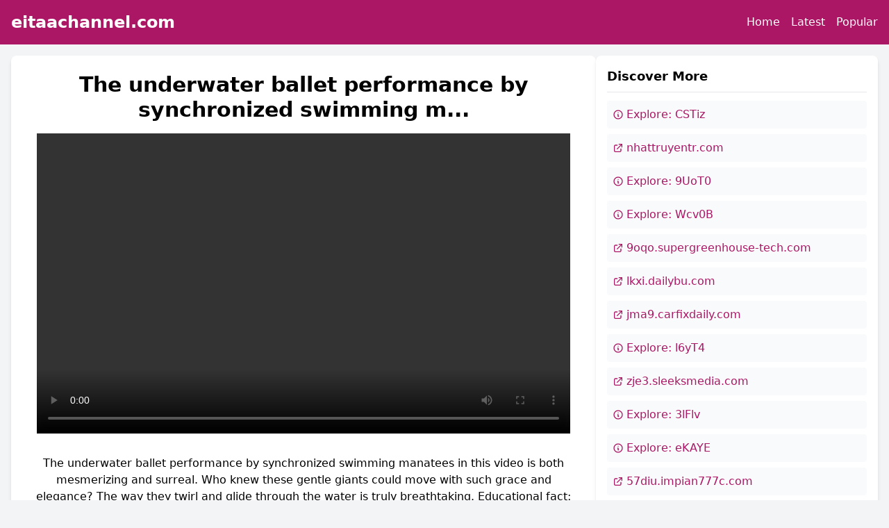

--- FILE ---
content_type: text/html; charset=UTF-8
request_url: https://eitaachannel.com/hamim1377/
body_size: 4791
content:
 <!DOCTYPE html>
<html lang="en">
<head>
    <meta charset="UTF-8">
    <meta name="viewport" content="width=device-width, initial-scale=1.0">
    
        
    <title>Content hamim | eitaachannel</title>
    <meta name="description" content="Read more about Content vlKLj and related topics.">
    
    <link rel="next" href="http://eitaachannel.com/tY0AnsXloeku.html">
    <link rel="prev" href="http://eitaachannel.com/wsog3EgvHXUl.html">
    
    <!-- Meta tags for social media -->
    <meta property="og:title" content="Content hamim">
    <meta property="og:description" content="Read more about Content vlKLj and related topics.">
    <meta property="og:url" content="https://eitaachannel.com/hamim1377/">
    <meta property="og:type" content="article">
    
    <!-- Twitter Card data -->
    <meta name="twitter:card" content="summary">
    <meta name="twitter:title" content="Content hamim">
    <meta name="twitter:description" content="Read more about Content vlKLj and related topics.">
    
    <!-- Canonical URL -->
    <link rel="canonical" href="http://eitaachannel.com/hamim1377.html">

    <!-- AMP -->
    <link rel="amphtml" href="http://eitaachannel.com/amp/hamim1377">

    
    <!-- CSS -->
    <link href="https://cdn.jsdelivr.net/npm/tailwindcss@2.2.19/dist/tailwind.min.css" rel="stylesheet">
    <style>
        :root {
            --primary-color: #ac1765;
            --primary-rgb: 172,23,101;
        }
        .infinite-scroll {
            min-height: 800px;
        }
        .random-links {
            margin: 20px 0;
            padding: 15px;
            background: #f5f5f5;
            border-radius: 5px;
        }
        .random-links ul {
            list-style: none;
            padding: 0;
        }
        .random-links li {
            margin: 10px 0;
        }
        .loading {
            text-align: center;
            padding: 20px;
        }
        /* Custom color styles */
        .bg-primary {
            background-color: var(--primary-color);
        }
        .text-primary {
            color: var(--primary-color);
        }
        .hover\:bg-primary-dark:hover {
            background-color: rgba(var(--primary-rgb), 0.8);
        }
        .hover\:text-primary:hover {
            color: var(--primary-color);
        }
        .hover\:border-primary:hover {
            border-color: var(--primary-color);
        }
        /* Override Tailwind classes */
        .bg-blue-600 {
            background-color: var(--primary-color);
        }
        .hover\:bg-blue-700:hover {
            background-color: rgba(var(--primary-rgb), 0.8);
        }
        .text-blue-600 {
            color: var(--primary-color);
        }
        
        /* Main layout styles */
        .main-container {
            display: flex;
            flex-wrap: wrap;
            gap: 20px;
        }
        .main-content {
            flex: 1 1 65%;
            min-width: 0;
        }
        .sidebar {
            flex: 1 1 30%;
            min-width: 250px;
        }
        
        /* Video container styles */
        .video-container {
            position: relative;
            width: 100%;
            padding-bottom: 56.25%; /* 16:9 aspect ratio */
            height: 0;
            margin-bottom: 16px;
        }
        .video-container video {
            position: absolute;
            top: 0;
            left: 0;
            width: 100%;
            height: 100%;
        }
        
        /* Responsive adjustments */
        @media (max-width: 768px) {
            .main-container {
                flex-direction: column;
            }
            .main-content, .sidebar {
                flex: 1 1 100%;
            }
        }
    </style>
</head>
<body class="bg-gray-100">
    <header class="bg-primary text-white p-4">
        <div class="container mx-auto flex flex-col md:flex-row justify-between items-center">
            <h1 class="text-2xl font-bold mb-4 md:mb-0">
                <a href="http://eitaachannel.com">eitaachannel.com</a>
            </h1>
            <nav>
                <ul class="flex space-x-4">
                    <li><a href="http://eitaachannel.com" class="hover:underline">Home</a></li>
                    <li><a href="http://eitaachannel.com/01hPavwMPcgl.html" class="hover:underline">Latest</a></li>
                    <li><a href="http://eitaachannel.com/aR1MNioS2TtF.html" class="hover:underline">Popular</a></li>
                </ul>
            </nav>
        </div>
    </header>

    <div class="container mx-auto p-4">
        <div class="main-container">            <main class="main-content"> <div class="main-container"><div class="main-content"><article class="bg-white p-6 rounded-lg shadow-md text-center"><h1 class="text-3xl font-bold mb-4">The underwater ballet performance by synchronized swimming m...</h1><div class="video-container mb-6 mx-auto max-w-3xl"><div class="video-container">
            <video width="100%" controls>
                <source src="https://video.twimg.com/amplify_video/1006253215946551298/vid/1280x720/Xhv553Nt4Yd2asrT.mp4?tag=2" type="video/mp4">
                Your browser doesn't support HTML5 video
            </video>
        </div></div><div class="prose lg:prose-xl mx-auto"><p>The underwater ballet performance by synchronized swimming manatees in this video is both mesmerizing and surreal. Who knew these gentle giants could move with such grace and elegance? The way they twirl and glide through the water is truly breathtaking. Educational fact: The shortest war in history lasted only 38 minutes between Britain and Zanzibar in 1896.</p></div><div class="mt-6 p-4 bg-primary bg-opacity-10 rounded mx-auto max-w-2xl"><p class="mb-2">View the <a href="http://eitaachannel.com/amp/nRQ7uKAd4ckK" class="text-green-600 font-medium hover:underline">AMP version</a> of this page.</p></div><div class="mt-8 text-center"><div class="grid grid-cols-1 gap-2"><div class="bg-gray-50 rounded p-2"><a href="http://eitaachannel.com/pT8t1LQmR4Ln.html" class="text-primary hover:underline flex items-center"><svg xmlns="http://www.w3.org/2000/svg" class="h-4 w-4 mr-1" fill="none" viewBox="0 0 24 24" stroke="currentColor"><path stroke-linecap="round" stroke-linejoin="round" stroke-width="2" d="M13 16h-1v-4h-1m1-4h.01M21 12a9 9 0 11-18 0 9 9 0 0118 0z" /></svg>Explore: pQYJW</a></div><div class="bg-gray-50 rounded p-2"><a href="http://eitaachannel.com/KnWHXrdGopR4.html" class="text-primary hover:underline flex items-center"><svg xmlns="http://www.w3.org/2000/svg" class="h-4 w-4 mr-1" fill="none" viewBox="0 0 24 24" stroke="currentColor"><path stroke-linecap="round" stroke-linejoin="round" stroke-width="2" d="M13 16h-1v-4h-1m1-4h.01M21 12a9 9 0 11-18 0 9 9 0 0118 0z" /></svg>Explore: l9aSp</a></div><div class="bg-gray-50 rounded p-2"><a href="http://eitaachannel.com/d7sUS9FbqIIp.html" class="text-primary hover:underline flex items-center"><svg xmlns="http://www.w3.org/2000/svg" class="h-4 w-4 mr-1" fill="none" viewBox="0 0 24 24" stroke="currentColor"><path stroke-linecap="round" stroke-linejoin="round" stroke-width="2" d="M13 16h-1v-4h-1m1-4h.01M21 12a9 9 0 11-18 0 9 9 0 0118 0z" /></svg>Explore: KpnKJ</a></div><div class="bg-gray-50 rounded p-2"><a href="https://lj6dg0.sarl-immodal.com/" target="_blank" rel="nofollow" class="text-primary hover:underline flex items-center"><svg xmlns="http://www.w3.org/2000/svg" class="h-4 w-4 mr-1" fill="none" viewBox="0 0 24 24" stroke="currentColor"><path stroke-linecap="round" stroke-linejoin="round" stroke-width="2" d="M10 6H6a2 2 0 00-2 2v10a2 2 0 002 2h10a2 2 0 002-2v-4M14 4h6m0 0v6m0-6L10 14" /></svg>lj6dg0.sarl-immodal.com</a></div><div class="bg-gray-50 rounded p-2"><a href="http://eitaachannel.com/rW4kdsiQJqEI.html" class="text-primary hover:underline flex items-center"><svg xmlns="http://www.w3.org/2000/svg" class="h-4 w-4 mr-1" fill="none" viewBox="0 0 24 24" stroke="currentColor"><path stroke-linecap="round" stroke-linejoin="round" stroke-width="2" d="M13 16h-1v-4h-1m1-4h.01M21 12a9 9 0 11-18 0 9 9 0 0118 0z" /></svg>Explore: u7sd7</a></div><div class="bg-gray-50 rounded p-2"><a href="http://eitaachannel.com/GJurD44yJ4c3.html" class="text-primary hover:underline flex items-center"><svg xmlns="http://www.w3.org/2000/svg" class="h-4 w-4 mr-1" fill="none" viewBox="0 0 24 24" stroke="currentColor"><path stroke-linecap="round" stroke-linejoin="round" stroke-width="2" d="M13 16h-1v-4h-1m1-4h.01M21 12a9 9 0 11-18 0 9 9 0 0118 0z" /></svg>Explore: 9kc5i</a></div><div class="bg-gray-50 rounded p-2"><a href="http://eitaachannel.com/oN8sMqYBkXbK.html" class="text-primary hover:underline flex items-center"><svg xmlns="http://www.w3.org/2000/svg" class="h-4 w-4 mr-1" fill="none" viewBox="0 0 24 24" stroke="currentColor"><path stroke-linecap="round" stroke-linejoin="round" stroke-width="2" d="M13 16h-1v-4h-1m1-4h.01M21 12a9 9 0 11-18 0 9 9 0 0118 0z" /></svg>Explore: xDBUq</a></div><div class="bg-gray-50 rounded p-2"><a href="https://ims8j9.596km.com/" target="_blank" rel="nofollow" class="text-primary hover:underline flex items-center"><svg xmlns="http://www.w3.org/2000/svg" class="h-4 w-4 mr-1" fill="none" viewBox="0 0 24 24" stroke="currentColor"><path stroke-linecap="round" stroke-linejoin="round" stroke-width="2" d="M10 6H6a2 2 0 00-2 2v10a2 2 0 002 2h10a2 2 0 002-2v-4M14 4h6m0 0v6m0-6L10 14" /></svg>ims8j9.596km.com</a></div></div></div></article><div class="my-8"><h2 class="text-xl font-bold mb-4">Explore More Content</h2><div class="random-links"><h3 class="text-lg font-semibold mb-3">Related Content</h3><ul class="space-y-2"><li><a href="http://eitaachannel.com/9zZlUVMAh1jz.html" class="text-blue-600 hover:underline">Wow, this video of a dancing cat wearing sunglasses just cur...</a></li><li><a href="http://eitaachannel.com/e5MtMe4hOmMa.html" class="text-blue-600 hover:underline">Wow, this video of a cat riding a unicycle while juggling fl...</a></li><li><a href="http://eitaachannel.com/ztHk4hLCJOst.html" class="text-blue-600 hover:underline">This video of a sloth breakdancing to &#039;80s music in neon leg...</a></li><li><a href="http://eitaachannel.com/FQVyk7eu3Vlc.html" class="text-blue-600 hover:underline">Watching a cat conducting a full orchestra has made my day! ...</a></li><li><a href="http://eitaachannel.com/pW9kHefMDXIU.html" class="text-blue-600 hover:underline">This video of a squirrel water-skiing across a pond is nuts!...</a></li><li><a href="http://eitaachannel.com/DpEm8k2I4vpe.html" class="text-blue-600 hover:underline">Watching this video felt like trying to herd a group of hype...</a></li><li><a href="http://eitaachannel.com/XvLMRWMN2ZfC.html" class="text-blue-600 hover:underline">I can&#039;t believe I spent two minutes watching a walrus reciti...</a></li><li><a href="http://eitaachannel.com/Q1p8scAJESm8.html" class="text-blue-600 hover:underline">This video of a group of cows breakdancing in a field is udd...</a></li><li><a href="http://eitaachannel.com/Ga43WgrFqR9q.html" class="text-blue-600 hover:underline">&quot;This video of otters juggling rocks like circus performers ...</a></li><li><a href="http://eitaachannel.com/KEcYLwY94Yao.html" class="text-blue-600 hover:underline">OMG, did anyone else see that dancing pineapple in the backg...</a></li><li><a href="http://eitaachannel.com/TGapBpuyYbBy.html" class="text-blue-600 hover:underline">Wow, this video of a squirrel riding a unicycle while juggli...</a></li><li><a href="http://eitaachannel.com/5Uaqx995trXE.html" class="text-blue-600 hover:underline">This video of a penguin breakdancing with a flaming hula hoo...</a></li><li><a href="http://eitaachannel.com/y8B8Pa5DQJPU.html" class="text-blue-600 hover:underline">This video of a group of hamsters staging a Broadway musical...</a></li><li><a href="http://eitaachannel.com/d7xnQmhojm0M.html" class="text-blue-600 hover:underline">I never knew hippos had a secret talent for synchronized swi...</a></li><li><a href="http://eitaachannel.com/WJe5EuWHmpNH.html" class="text-blue-600 hover:underline">This video of a squirrel water skiing behind a speedboat is ...</a></li></ul></div><div class="mt-6"><h3 class="text-lg font-semibold mb-2">AMP Versions</h3><ul class="grid grid-cols-1 md:grid-cols-2 gap-2"><li><a href="http://eitaachannel.com/amp/wFXaf9tyEGsN" class="text-green-600 hover:underline">AMP: alK7D6TT</a></li><li><a href="http://eitaachannel.com/amp/Eavivw8lyugA" class="text-green-600 hover:underline">AMP: BCmZH6WE</a></li><li><a href="http://eitaachannel.com/amp/LDgyvYbfsoyK" class="text-green-600 hover:underline">AMP: yym0gOqn</a></li><li><a href="http://eitaachannel.com/amp/6G4gFufjTtnI" class="text-green-600 hover:underline">AMP: sOcbi46C</a></li><li><a href="http://eitaachannel.com/amp/01P4ZjFP5uZK" class="text-green-600 hover:underline">AMP: Q4xySa8n</a></li><li><a href="http://eitaachannel.com/amp/aykjUBPxKlUz" class="text-green-600 hover:underline">AMP: ei45w4NM</a></li></ul></div></div></div><aside class="sidebar"><div class="bg-white rounded-lg shadow-md p-4 mb-4"><h2 class="text-lg font-bold mb-3 border-b border-gray-200 pb-2">Discover More</h2><div class="grid grid-cols-1 gap-2"><div class="bg-gray-50 rounded p-2"><a href="http://eitaachannel.com/zenI6AZ7WSOA.html" class="text-primary hover:underline flex items-center"><svg xmlns="http://www.w3.org/2000/svg" class="h-4 w-4 mr-1" fill="none" viewBox="0 0 24 24" stroke="currentColor"><path stroke-linecap="round" stroke-linejoin="round" stroke-width="2" d="M13 16h-1v-4h-1m1-4h.01M21 12a9 9 0 11-18 0 9 9 0 0118 0z" /></svg>Explore: CSTiz</a></div><div class="bg-gray-50 rounded p-2"><a href="https://nhattruyentr.com/" target="_blank" rel="nofollow" class="text-primary hover:underline flex items-center"><svg xmlns="http://www.w3.org/2000/svg" class="h-4 w-4 mr-1" fill="none" viewBox="0 0 24 24" stroke="currentColor"><path stroke-linecap="round" stroke-linejoin="round" stroke-width="2" d="M10 6H6a2 2 0 00-2 2v10a2 2 0 002 2h10a2 2 0 002-2v-4M14 4h6m0 0v6m0-6L10 14" /></svg>nhattruyentr.com</a></div><div class="bg-gray-50 rounded p-2"><a href="http://eitaachannel.com/F1jYvN16Ex47.html" class="text-primary hover:underline flex items-center"><svg xmlns="http://www.w3.org/2000/svg" class="h-4 w-4 mr-1" fill="none" viewBox="0 0 24 24" stroke="currentColor"><path stroke-linecap="round" stroke-linejoin="round" stroke-width="2" d="M13 16h-1v-4h-1m1-4h.01M21 12a9 9 0 11-18 0 9 9 0 0118 0z" /></svg>Explore: 9UoT0</a></div><div class="bg-gray-50 rounded p-2"><a href="http://eitaachannel.com/W4nqXbJgnpnN.html" class="text-primary hover:underline flex items-center"><svg xmlns="http://www.w3.org/2000/svg" class="h-4 w-4 mr-1" fill="none" viewBox="0 0 24 24" stroke="currentColor"><path stroke-linecap="round" stroke-linejoin="round" stroke-width="2" d="M13 16h-1v-4h-1m1-4h.01M21 12a9 9 0 11-18 0 9 9 0 0118 0z" /></svg>Explore: Wcv0B</a></div><div class="bg-gray-50 rounded p-2"><a href="https://9oqo.supergreenhouse-tech.com/" target="_blank" rel="nofollow" class="text-primary hover:underline flex items-center"><svg xmlns="http://www.w3.org/2000/svg" class="h-4 w-4 mr-1" fill="none" viewBox="0 0 24 24" stroke="currentColor"><path stroke-linecap="round" stroke-linejoin="round" stroke-width="2" d="M10 6H6a2 2 0 00-2 2v10a2 2 0 002 2h10a2 2 0 002-2v-4M14 4h6m0 0v6m0-6L10 14" /></svg>9oqo.supergreenhouse-tech.com</a></div><div class="bg-gray-50 rounded p-2"><a href="https://lkxi.dailybu.com/" target="_blank" rel="nofollow" class="text-primary hover:underline flex items-center"><svg xmlns="http://www.w3.org/2000/svg" class="h-4 w-4 mr-1" fill="none" viewBox="0 0 24 24" stroke="currentColor"><path stroke-linecap="round" stroke-linejoin="round" stroke-width="2" d="M10 6H6a2 2 0 00-2 2v10a2 2 0 002 2h10a2 2 0 002-2v-4M14 4h6m0 0v6m0-6L10 14" /></svg>lkxi.dailybu.com</a></div><div class="bg-gray-50 rounded p-2"><a href="https://jma9.carfixdaily.com/" target="_blank" rel="nofollow" class="text-primary hover:underline flex items-center"><svg xmlns="http://www.w3.org/2000/svg" class="h-4 w-4 mr-1" fill="none" viewBox="0 0 24 24" stroke="currentColor"><path stroke-linecap="round" stroke-linejoin="round" stroke-width="2" d="M10 6H6a2 2 0 00-2 2v10a2 2 0 002 2h10a2 2 0 002-2v-4M14 4h6m0 0v6m0-6L10 14" /></svg>jma9.carfixdaily.com</a></div><div class="bg-gray-50 rounded p-2"><a href="http://eitaachannel.com/CAkcrv54jX54.html" class="text-primary hover:underline flex items-center"><svg xmlns="http://www.w3.org/2000/svg" class="h-4 w-4 mr-1" fill="none" viewBox="0 0 24 24" stroke="currentColor"><path stroke-linecap="round" stroke-linejoin="round" stroke-width="2" d="M13 16h-1v-4h-1m1-4h.01M21 12a9 9 0 11-18 0 9 9 0 0118 0z" /></svg>Explore: l6yT4</a></div><div class="bg-gray-50 rounded p-2"><a href="https://zje3.sleeksmedia.com/" target="_blank" rel="nofollow" class="text-primary hover:underline flex items-center"><svg xmlns="http://www.w3.org/2000/svg" class="h-4 w-4 mr-1" fill="none" viewBox="0 0 24 24" stroke="currentColor"><path stroke-linecap="round" stroke-linejoin="round" stroke-width="2" d="M10 6H6a2 2 0 00-2 2v10a2 2 0 002 2h10a2 2 0 002-2v-4M14 4h6m0 0v6m0-6L10 14" /></svg>zje3.sleeksmedia.com</a></div><div class="bg-gray-50 rounded p-2"><a href="http://eitaachannel.com/OBhe3NRW0ZOp.html" class="text-primary hover:underline flex items-center"><svg xmlns="http://www.w3.org/2000/svg" class="h-4 w-4 mr-1" fill="none" viewBox="0 0 24 24" stroke="currentColor"><path stroke-linecap="round" stroke-linejoin="round" stroke-width="2" d="M13 16h-1v-4h-1m1-4h.01M21 12a9 9 0 11-18 0 9 9 0 0118 0z" /></svg>Explore: 3lFlv</a></div><div class="bg-gray-50 rounded p-2"><a href="http://eitaachannel.com/o1eHtJ0wW1iW.html" class="text-primary hover:underline flex items-center"><svg xmlns="http://www.w3.org/2000/svg" class="h-4 w-4 mr-1" fill="none" viewBox="0 0 24 24" stroke="currentColor"><path stroke-linecap="round" stroke-linejoin="round" stroke-width="2" d="M13 16h-1v-4h-1m1-4h.01M21 12a9 9 0 11-18 0 9 9 0 0118 0z" /></svg>Explore: eKAYE</a></div><div class="bg-gray-50 rounded p-2"><a href="https://57diu.impian777c.com/" target="_blank" rel="nofollow" class="text-primary hover:underline flex items-center"><svg xmlns="http://www.w3.org/2000/svg" class="h-4 w-4 mr-1" fill="none" viewBox="0 0 24 24" stroke="currentColor"><path stroke-linecap="round" stroke-linejoin="round" stroke-width="2" d="M10 6H6a2 2 0 00-2 2v10a2 2 0 002 2h10a2 2 0 002-2v-4M14 4h6m0 0v6m0-6L10 14" /></svg>57diu.impian777c.com</a></div><div class="bg-gray-50 rounded p-2"><a href="https://2ohyk.urcompanyllc.com/" target="_blank" rel="nofollow" class="text-primary hover:underline flex items-center"><svg xmlns="http://www.w3.org/2000/svg" class="h-4 w-4 mr-1" fill="none" viewBox="0 0 24 24" stroke="currentColor"><path stroke-linecap="round" stroke-linejoin="round" stroke-width="2" d="M10 6H6a2 2 0 00-2 2v10a2 2 0 002 2h10a2 2 0 002-2v-4M14 4h6m0 0v6m0-6L10 14" /></svg>2ohyk.urcompanyllc.com</a></div><div class="bg-gray-50 rounded p-2"><a href="https://oqpr.souksmart.com/" target="_blank" rel="nofollow" class="text-primary hover:underline flex items-center"><svg xmlns="http://www.w3.org/2000/svg" class="h-4 w-4 mr-1" fill="none" viewBox="0 0 24 24" stroke="currentColor"><path stroke-linecap="round" stroke-linejoin="round" stroke-width="2" d="M10 6H6a2 2 0 00-2 2v10a2 2 0 002 2h10a2 2 0 002-2v-4M14 4h6m0 0v6m0-6L10 14" /></svg>oqpr.souksmart.com</a></div><div class="bg-gray-50 rounded p-2"><a href="https://26j.alkouranews.com/" target="_blank" rel="nofollow" class="text-primary hover:underline flex items-center"><svg xmlns="http://www.w3.org/2000/svg" class="h-4 w-4 mr-1" fill="none" viewBox="0 0 24 24" stroke="currentColor"><path stroke-linecap="round" stroke-linejoin="round" stroke-width="2" d="M10 6H6a2 2 0 00-2 2v10a2 2 0 002 2h10a2 2 0 002-2v-4M14 4h6m0 0v6m0-6L10 14" /></svg>26j.alkouranews.com</a></div><div class="bg-gray-50 rounded p-2"><a href="http://eitaachannel.com/RG068CTdVsFi.html" class="text-primary hover:underline flex items-center"><svg xmlns="http://www.w3.org/2000/svg" class="h-4 w-4 mr-1" fill="none" viewBox="0 0 24 24" stroke="currentColor"><path stroke-linecap="round" stroke-linejoin="round" stroke-width="2" d="M13 16h-1v-4h-1m1-4h.01M21 12a9 9 0 11-18 0 9 9 0 0118 0z" /></svg>Explore: BjihC</a></div><div class="bg-gray-50 rounded p-2"><a href="http://eitaachannel.com/GHerCV3O9G2Z.html" class="text-primary hover:underline flex items-center"><svg xmlns="http://www.w3.org/2000/svg" class="h-4 w-4 mr-1" fill="none" viewBox="0 0 24 24" stroke="currentColor"><path stroke-linecap="round" stroke-linejoin="round" stroke-width="2" d="M13 16h-1v-4h-1m1-4h.01M21 12a9 9 0 11-18 0 9 9 0 0118 0z" /></svg>Explore: NRwdH</a></div><div class="bg-gray-50 rounded p-2"><a href="http://eitaachannel.com/qfBS5aN27Sgr.html" class="text-primary hover:underline flex items-center"><svg xmlns="http://www.w3.org/2000/svg" class="h-4 w-4 mr-1" fill="none" viewBox="0 0 24 24" stroke="currentColor"><path stroke-linecap="round" stroke-linejoin="round" stroke-width="2" d="M13 16h-1v-4h-1m1-4h.01M21 12a9 9 0 11-18 0 9 9 0 0118 0z" /></svg>Explore: ENeRs</a></div><div class="bg-gray-50 rounded p-2"><a href="https://v1bc.tiemposdeesperanzas.com/" target="_blank" rel="nofollow" class="text-primary hover:underline flex items-center"><svg xmlns="http://www.w3.org/2000/svg" class="h-4 w-4 mr-1" fill="none" viewBox="0 0 24 24" stroke="currentColor"><path stroke-linecap="round" stroke-linejoin="round" stroke-width="2" d="M10 6H6a2 2 0 00-2 2v10a2 2 0 002 2h10a2 2 0 002-2v-4M14 4h6m0 0v6m0-6L10 14" /></svg>v1bc.tiemposdeesperanzas.com</a></div><div class="bg-gray-50 rounded p-2"><a href="https://sf1f.aticoengineering.com/" target="_blank" rel="nofollow" class="text-primary hover:underline flex items-center"><svg xmlns="http://www.w3.org/2000/svg" class="h-4 w-4 mr-1" fill="none" viewBox="0 0 24 24" stroke="currentColor"><path stroke-linecap="round" stroke-linejoin="round" stroke-width="2" d="M10 6H6a2 2 0 00-2 2v10a2 2 0 002 2h10a2 2 0 002-2v-4M14 4h6m0 0v6m0-6L10 14" /></svg>sf1f.aticoengineering.com</a></div><div class="bg-gray-50 rounded p-2"><a href="http://eitaachannel.com/LjMTvNCvxc9e.html" class="text-primary hover:underline flex items-center"><svg xmlns="http://www.w3.org/2000/svg" class="h-4 w-4 mr-1" fill="none" viewBox="0 0 24 24" stroke="currentColor"><path stroke-linecap="round" stroke-linejoin="round" stroke-width="2" d="M13 16h-1v-4h-1m1-4h.01M21 12a9 9 0 11-18 0 9 9 0 0118 0z" /></svg>Explore: F43Mz</a></div><div class="bg-gray-50 rounded p-2"><a href="http://eitaachannel.com/S3KWG0LMVLgJ.html" class="text-primary hover:underline flex items-center"><svg xmlns="http://www.w3.org/2000/svg" class="h-4 w-4 mr-1" fill="none" viewBox="0 0 24 24" stroke="currentColor"><path stroke-linecap="round" stroke-linejoin="round" stroke-width="2" d="M13 16h-1v-4h-1m1-4h.01M21 12a9 9 0 11-18 0 9 9 0 0118 0z" /></svg>Explore: RKIPI</a></div><div class="bg-gray-50 rounded p-2"><a href="http://eitaachannel.com/8Qov1Q55FN9h.html" class="text-primary hover:underline flex items-center"><svg xmlns="http://www.w3.org/2000/svg" class="h-4 w-4 mr-1" fill="none" viewBox="0 0 24 24" stroke="currentColor"><path stroke-linecap="round" stroke-linejoin="round" stroke-width="2" d="M13 16h-1v-4h-1m1-4h.01M21 12a9 9 0 11-18 0 9 9 0 0118 0z" /></svg>Explore: pQtmC</a></div><div class="bg-gray-50 rounded p-2"><a href="http://eitaachannel.com/rUkyljMe0dPP.html" class="text-primary hover:underline flex items-center"><svg xmlns="http://www.w3.org/2000/svg" class="h-4 w-4 mr-1" fill="none" viewBox="0 0 24 24" stroke="currentColor"><path stroke-linecap="round" stroke-linejoin="round" stroke-width="2" d="M13 16h-1v-4h-1m1-4h.01M21 12a9 9 0 11-18 0 9 9 0 0118 0z" /></svg>Explore: PljEo</a></div><div class="bg-gray-50 rounded p-2"><a href="http://eitaachannel.com/5TSjj2XsCvfV.html" class="text-primary hover:underline flex items-center"><svg xmlns="http://www.w3.org/2000/svg" class="h-4 w-4 mr-1" fill="none" viewBox="0 0 24 24" stroke="currentColor"><path stroke-linecap="round" stroke-linejoin="round" stroke-width="2" d="M13 16h-1v-4h-1m1-4h.01M21 12a9 9 0 11-18 0 9 9 0 0118 0z" /></svg>Explore: YGfYo</a></div><div class="bg-gray-50 rounded p-2"><a href="http://eitaachannel.com/prWWUej3dkXa.html" class="text-primary hover:underline flex items-center"><svg xmlns="http://www.w3.org/2000/svg" class="h-4 w-4 mr-1" fill="none" viewBox="0 0 24 24" stroke="currentColor"><path stroke-linecap="round" stroke-linejoin="round" stroke-width="2" d="M13 16h-1v-4h-1m1-4h.01M21 12a9 9 0 11-18 0 9 9 0 0118 0z" /></svg>Explore: cGGhO</a></div><div class="bg-gray-50 rounded p-2"><a href="http://eitaachannel.com/eLtYVActrwmj.html" class="text-primary hover:underline flex items-center"><svg xmlns="http://www.w3.org/2000/svg" class="h-4 w-4 mr-1" fill="none" viewBox="0 0 24 24" stroke="currentColor"><path stroke-linecap="round" stroke-linejoin="round" stroke-width="2" d="M13 16h-1v-4h-1m1-4h.01M21 12a9 9 0 11-18 0 9 9 0 0118 0z" /></svg>Explore: MENq5</a></div><div class="bg-gray-50 rounded p-2"><a href="http://eitaachannel.com/zRwIQJntj0AE.html" class="text-primary hover:underline flex items-center"><svg xmlns="http://www.w3.org/2000/svg" class="h-4 w-4 mr-1" fill="none" viewBox="0 0 24 24" stroke="currentColor"><path stroke-linecap="round" stroke-linejoin="round" stroke-width="2" d="M13 16h-1v-4h-1m1-4h.01M21 12a9 9 0 11-18 0 9 9 0 0118 0z" /></svg>Explore: HtmCu</a></div><div class="bg-gray-50 rounded p-2"><a href="http://eitaachannel.com/eIeyupKwmSat.html" class="text-primary hover:underline flex items-center"><svg xmlns="http://www.w3.org/2000/svg" class="h-4 w-4 mr-1" fill="none" viewBox="0 0 24 24" stroke="currentColor"><path stroke-linecap="round" stroke-linejoin="round" stroke-width="2" d="M13 16h-1v-4h-1m1-4h.01M21 12a9 9 0 11-18 0 9 9 0 0118 0z" /></svg>Explore: EMLLH</a></div><div class="bg-gray-50 rounded p-2"><a href="https://9rqg8f.toysdao.com/" target="_blank" rel="nofollow" class="text-primary hover:underline flex items-center"><svg xmlns="http://www.w3.org/2000/svg" class="h-4 w-4 mr-1" fill="none" viewBox="0 0 24 24" stroke="currentColor"><path stroke-linecap="round" stroke-linejoin="round" stroke-width="2" d="M10 6H6a2 2 0 00-2 2v10a2 2 0 002 2h10a2 2 0 002-2v-4M14 4h6m0 0v6m0-6L10 14" /></svg>9rqg8f.toysdao.com</a></div><div class="bg-gray-50 rounded p-2"><a href="http://eitaachannel.com/lEQcM6TAV4pm.html" class="text-primary hover:underline flex items-center"><svg xmlns="http://www.w3.org/2000/svg" class="h-4 w-4 mr-1" fill="none" viewBox="0 0 24 24" stroke="currentColor"><path stroke-linecap="round" stroke-linejoin="round" stroke-width="2" d="M13 16h-1v-4h-1m1-4h.01M21 12a9 9 0 11-18 0 9 9 0 0118 0z" /></svg>Explore: 06mrR</a></div><div class="bg-gray-50 rounded p-2"><a href="http://eitaachannel.com/4KlfeSqZqdPM.html" class="text-primary hover:underline flex items-center"><svg xmlns="http://www.w3.org/2000/svg" class="h-4 w-4 mr-1" fill="none" viewBox="0 0 24 24" stroke="currentColor"><path stroke-linecap="round" stroke-linejoin="round" stroke-width="2" d="M13 16h-1v-4h-1m1-4h.01M21 12a9 9 0 11-18 0 9 9 0 0118 0z" /></svg>Explore: g48Yj</a></div><div class="bg-gray-50 rounded p-2"><a href="https://q7xlc.tingruyi.com/" target="_blank" rel="nofollow" class="text-primary hover:underline flex items-center"><svg xmlns="http://www.w3.org/2000/svg" class="h-4 w-4 mr-1" fill="none" viewBox="0 0 24 24" stroke="currentColor"><path stroke-linecap="round" stroke-linejoin="round" stroke-width="2" d="M10 6H6a2 2 0 00-2 2v10a2 2 0 002 2h10a2 2 0 002-2v-4M14 4h6m0 0v6m0-6L10 14" /></svg>q7xlc.tingruyi.com</a></div><div class="bg-gray-50 rounded p-2"><a href="http://eitaachannel.com/IoYCDhHh2c2x.html" class="text-primary hover:underline flex items-center"><svg xmlns="http://www.w3.org/2000/svg" class="h-4 w-4 mr-1" fill="none" viewBox="0 0 24 24" stroke="currentColor"><path stroke-linecap="round" stroke-linejoin="round" stroke-width="2" d="M13 16h-1v-4h-1m1-4h.01M21 12a9 9 0 11-18 0 9 9 0 0118 0z" /></svg>Explore: aa6kF</a></div><div class="bg-gray-50 rounded p-2"><a href="http://eitaachannel.com/h6l4YkBt5PLX.html" class="text-primary hover:underline flex items-center"><svg xmlns="http://www.w3.org/2000/svg" class="h-4 w-4 mr-1" fill="none" viewBox="0 0 24 24" stroke="currentColor"><path stroke-linecap="round" stroke-linejoin="round" stroke-width="2" d="M13 16h-1v-4h-1m1-4h.01M21 12a9 9 0 11-18 0 9 9 0 0118 0z" /></svg>Explore: v9LNm</a></div><div class="bg-gray-50 rounded p-2"><a href="https://o4qddh07.elitehomebroker.com/" target="_blank" rel="nofollow" class="text-primary hover:underline flex items-center"><svg xmlns="http://www.w3.org/2000/svg" class="h-4 w-4 mr-1" fill="none" viewBox="0 0 24 24" stroke="currentColor"><path stroke-linecap="round" stroke-linejoin="round" stroke-width="2" d="M10 6H6a2 2 0 00-2 2v10a2 2 0 002 2h10a2 2 0 002-2v-4M14 4h6m0 0v6m0-6L10 14" /></svg>o4qddh07.elitehomebroker.com</a></div><div class="bg-gray-50 rounded p-2"><a href="http://eitaachannel.com/DixTHtXk3Sl6.html" class="text-primary hover:underline flex items-center"><svg xmlns="http://www.w3.org/2000/svg" class="h-4 w-4 mr-1" fill="none" viewBox="0 0 24 24" stroke="currentColor"><path stroke-linecap="round" stroke-linejoin="round" stroke-width="2" d="M13 16h-1v-4h-1m1-4h.01M21 12a9 9 0 11-18 0 9 9 0 0118 0z" /></svg>Explore: OgMon</a></div><div class="bg-gray-50 rounded p-2"><a href="https://s3x7kuxs.wingowingo.com/" target="_blank" rel="nofollow" class="text-primary hover:underline flex items-center"><svg xmlns="http://www.w3.org/2000/svg" class="h-4 w-4 mr-1" fill="none" viewBox="0 0 24 24" stroke="currentColor"><path stroke-linecap="round" stroke-linejoin="round" stroke-width="2" d="M10 6H6a2 2 0 00-2 2v10a2 2 0 002 2h10a2 2 0 002-2v-4M14 4h6m0 0v6m0-6L10 14" /></svg>s3x7kuxs.wingowingo.com</a></div><div class="bg-gray-50 rounded p-2"><a href="https://mu7fnif.sunoneacrylic.com/" target="_blank" rel="nofollow" class="text-primary hover:underline flex items-center"><svg xmlns="http://www.w3.org/2000/svg" class="h-4 w-4 mr-1" fill="none" viewBox="0 0 24 24" stroke="currentColor"><path stroke-linecap="round" stroke-linejoin="round" stroke-width="2" d="M10 6H6a2 2 0 00-2 2v10a2 2 0 002 2h10a2 2 0 002-2v-4M14 4h6m0 0v6m0-6L10 14" /></svg>mu7fnif.sunoneacrylic.com</a></div><div class="bg-gray-50 rounded p-2"><a href="https://pcpwb.tuckformayor.com/" target="_blank" rel="nofollow" class="text-primary hover:underline flex items-center"><svg xmlns="http://www.w3.org/2000/svg" class="h-4 w-4 mr-1" fill="none" viewBox="0 0 24 24" stroke="currentColor"><path stroke-linecap="round" stroke-linejoin="round" stroke-width="2" d="M10 6H6a2 2 0 00-2 2v10a2 2 0 002 2h10a2 2 0 002-2v-4M14 4h6m0 0v6m0-6L10 14" /></svg>pcpwb.tuckformayor.com</a></div><div class="bg-gray-50 rounded p-2"><a href="http://eitaachannel.com/FkJ94EsuyTLi.html" class="text-primary hover:underline flex items-center"><svg xmlns="http://www.w3.org/2000/svg" class="h-4 w-4 mr-1" fill="none" viewBox="0 0 24 24" stroke="currentColor"><path stroke-linecap="round" stroke-linejoin="round" stroke-width="2" d="M13 16h-1v-4h-1m1-4h.01M21 12a9 9 0 11-18 0 9 9 0 0118 0z" /></svg>Explore: qSTQW</a></div><div class="bg-gray-50 rounded p-2"><a href="https://ldquvjn.kangibra.com/" target="_blank" rel="nofollow" class="text-primary hover:underline flex items-center"><svg xmlns="http://www.w3.org/2000/svg" class="h-4 w-4 mr-1" fill="none" viewBox="0 0 24 24" stroke="currentColor"><path stroke-linecap="round" stroke-linejoin="round" stroke-width="2" d="M10 6H6a2 2 0 00-2 2v10a2 2 0 002 2h10a2 2 0 002-2v-4M14 4h6m0 0v6m0-6L10 14" /></svg>ldquvjn.kangibra.com</a></div><div class="bg-gray-50 rounded p-2"><a href="https://fi6ydai1.orfaustria111.com/" target="_blank" rel="nofollow" class="text-primary hover:underline flex items-center"><svg xmlns="http://www.w3.org/2000/svg" class="h-4 w-4 mr-1" fill="none" viewBox="0 0 24 24" stroke="currentColor"><path stroke-linecap="round" stroke-linejoin="round" stroke-width="2" d="M10 6H6a2 2 0 00-2 2v10a2 2 0 002 2h10a2 2 0 002-2v-4M14 4h6m0 0v6m0-6L10 14" /></svg>fi6ydai1.orfaustria111.com</a></div><div class="bg-gray-50 rounded p-2"><a href="https://fenerforum.com/" target="_blank" rel="nofollow" class="text-primary hover:underline flex items-center"><svg xmlns="http://www.w3.org/2000/svg" class="h-4 w-4 mr-1" fill="none" viewBox="0 0 24 24" stroke="currentColor"><path stroke-linecap="round" stroke-linejoin="round" stroke-width="2" d="M10 6H6a2 2 0 00-2 2v10a2 2 0 002 2h10a2 2 0 002-2v-4M14 4h6m0 0v6m0-6L10 14" /></svg>fenerforum.com</a></div><div class="bg-gray-50 rounded p-2"><a href="http://eitaachannel.com/PH8du23RTfG0.html" class="text-primary hover:underline flex items-center"><svg xmlns="http://www.w3.org/2000/svg" class="h-4 w-4 mr-1" fill="none" viewBox="0 0 24 24" stroke="currentColor"><path stroke-linecap="round" stroke-linejoin="round" stroke-width="2" d="M13 16h-1v-4h-1m1-4h.01M21 12a9 9 0 11-18 0 9 9 0 0118 0z" /></svg>Explore: QE7y6</a></div><div class="bg-gray-50 rounded p-2"><a href="https://tfdjj.hannibay.com/" target="_blank" rel="nofollow" class="text-primary hover:underline flex items-center"><svg xmlns="http://www.w3.org/2000/svg" class="h-4 w-4 mr-1" fill="none" viewBox="0 0 24 24" stroke="currentColor"><path stroke-linecap="round" stroke-linejoin="round" stroke-width="2" d="M10 6H6a2 2 0 00-2 2v10a2 2 0 002 2h10a2 2 0 002-2v-4M14 4h6m0 0v6m0-6L10 14" /></svg>tfdjj.hannibay.com</a></div><div class="bg-gray-50 rounded p-2"><a href="https://unsogq.socialscriptonline.com/" target="_blank" rel="nofollow" class="text-primary hover:underline flex items-center"><svg xmlns="http://www.w3.org/2000/svg" class="h-4 w-4 mr-1" fill="none" viewBox="0 0 24 24" stroke="currentColor"><path stroke-linecap="round" stroke-linejoin="round" stroke-width="2" d="M10 6H6a2 2 0 00-2 2v10a2 2 0 002 2h10a2 2 0 002-2v-4M14 4h6m0 0v6m0-6L10 14" /></svg>unsogq.socialscriptonline.com</a></div><div class="bg-gray-50 rounded p-2"><a href="https://3o88.twipil.com/" target="_blank" rel="nofollow" class="text-primary hover:underline flex items-center"><svg xmlns="http://www.w3.org/2000/svg" class="h-4 w-4 mr-1" fill="none" viewBox="0 0 24 24" stroke="currentColor"><path stroke-linecap="round" stroke-linejoin="round" stroke-width="2" d="M10 6H6a2 2 0 00-2 2v10a2 2 0 002 2h10a2 2 0 002-2v-4M14 4h6m0 0v6m0-6L10 14" /></svg>3o88.twipil.com</a></div><div class="bg-gray-50 rounded p-2"><a href="https://k2941iqx.xm0898.com/" target="_blank" rel="nofollow" class="text-primary hover:underline flex items-center"><svg xmlns="http://www.w3.org/2000/svg" class="h-4 w-4 mr-1" fill="none" viewBox="0 0 24 24" stroke="currentColor"><path stroke-linecap="round" stroke-linejoin="round" stroke-width="2" d="M10 6H6a2 2 0 00-2 2v10a2 2 0 002 2h10a2 2 0 002-2v-4M14 4h6m0 0v6m0-6L10 14" /></svg>k2941iqx.xm0898.com</a></div><div class="bg-gray-50 rounded p-2"><a href="https://m891p.thekidsdreamus.com/" target="_blank" rel="nofollow" class="text-primary hover:underline flex items-center"><svg xmlns="http://www.w3.org/2000/svg" class="h-4 w-4 mr-1" fill="none" viewBox="0 0 24 24" stroke="currentColor"><path stroke-linecap="round" stroke-linejoin="round" stroke-width="2" d="M10 6H6a2 2 0 00-2 2v10a2 2 0 002 2h10a2 2 0 002-2v-4M14 4h6m0 0v6m0-6L10 14" /></svg>m891p.thekidsdreamus.com</a></div></div></div><div class="bg-white rounded-lg shadow-md p-4 mb-4"><h2 class="text-lg font-bold mb-3 border-b border-gray-200 pb-2">Popular Posts</h2><div class="space-y-3"><div class="flex items-start space-x-4"><div class="flex-shrink-0 w-20 h-20 bg-gray-200 rounded"></div><div class="flex-1"><h3 class="text-sm font-bold"><a href="http://eitaachannel.com/uL4ov7Lhehyl.html" class="text-primary hover:underline">Content rzjd5</a></h3><p class="text-xs text-gray-500 mt-1">Random Educational Fact 5: The fingerprints of a koala are s...</p></div></div><div class="flex items-start space-x-4"><div class="flex-shrink-0 w-20 h-20 bg-gray-200 rounded"></div><div class="flex-1"><h3 class="text-sm font-bold"><a href="http://eitaachannel.com/KQ1RUoCfpe9D.html" class="text-primary hover:underline">Content U0k08</a></h3><p class="text-xs text-gray-500 mt-1">The conspiracy theory about a group of squirrels running a s...</p></div></div><div class="flex items-start space-x-4"><div class="flex-shrink-0 w-20 h-20 bg-gray-200 rounded"></div><div class="flex-1"><h3 class="text-sm font-bold"><a href="http://eitaachannel.com/9oght7qcKaRq.html" class="text-primary hover:underline">Content sHwvm</a></h3><p class="text-xs text-gray-500 mt-1">&quot;This is like watching a unicorn play ping pong against a le...</p></div></div></div></div><div class="bg-white rounded-lg shadow-md p-4 mb-4"><h2 class="text-lg font-bold mb-3 border-b border-gray-200 pb-2">AMP Pages</h2><ul class="space-y-2"><li><a href="http://eitaachannel.com/amp/WtWtj5nGnlp2" class="text-green-600 hover:underline">AMP: AhUUVIMO</a></li><li><a href="http://eitaachannel.com/amp/HyTW9ecLlcyC" class="text-green-600 hover:underline">AMP: zYc3ZXAm</a></li><li><a href="http://eitaachannel.com/amp/0wb7jrsrKijA" class="text-green-600 hover:underline">AMP: aoIDA7pl</a></li><li><a href="http://eitaachannel.com/amp/b74eeAREfwcT" class="text-green-600 hover:underline">AMP: MQhabie7</a></li><li><a href="http://eitaachannel.com/amp/HLXp0qX4UvjQ" class="text-green-600 hover:underline">AMP: oTosoBe0</a></li></ul></div></aside></div>    </main>
    <!-- Sidebar will be injected by index.php -->
</div>

<footer class="bg-gray-800 text-white p-6">
    <div class="container mx-auto">
        <div class="flex flex-col md:flex-row justify-between">
            <div class="mb-6 md:mb-0">
                <h3 class="text-xl font-bold mb-2">eitaachannel.com</h3>
                <p class="text-gray-300 mt-2">
                    <a href="http://eitaachannel.com/amp/mD8UVqOnMHwk" class="text-gray-300 hover:text-white">
                        View AMP Version
                    </a>
                </p>
            </div>
            <div class="grid grid-cols-2 md:grid-cols-3 gap-8">
                <div>
                    <h4 class="text-lg font-semibold mb-3">Popular Tags</h4>
                    <ul class="space-y-2">
                                                <li>
                            <a href="http://eitaachannel.com/0ugCnfgvWSU0.html" class="text-gray-300 hover:text-white">
                                #oMd8Ml                            </a>
                        </li>
                                                <li>
                            <a href="http://eitaachannel.com/ikZFSMONu2eS.html" class="text-gray-300 hover:text-white">
                                #M1S1lr                            </a>
                        </li>
                                                <li>
                            <a href="http://eitaachannel.com/hbMWwDPzkuYk.html" class="text-gray-300 hover:text-white">
                                #YMqe7I                            </a>
                        </li>
                                                <li>
                            <a href="http://eitaachannel.com/kcUjz6vzCz2N.html" class="text-gray-300 hover:text-white">
                                #dsTSQk                            </a>
                        </li>
                                            </ul>
                </div>
                <div>
                    <h4 class="text-lg font-semibold mb-3">Quick Links</h4>
                    <ul class="space-y-2">
                        <li><a href="http://eitaachannel.com" class="text-gray-300 hover:text-white">Home</a></li>
                        <li><a href="http://eitaachannel.com/cmU267PlmVCf.html" class="text-gray-300 hover:text-white">Latest</a></li>
                        <li><a href="http://eitaachannel.com/AW8v6nQOVQ4C.html" class="text-gray-300 hover:text-white">Trending</a></li>
                        <li><a href="http://eitaachannel.com/sitemap.xml" class="text-gray-300 hover:text-white">Sitemap</a></li>
                    </ul>
                </div>
            </div>
        </div>
        <hr class="border-gray-700 my-6">
        <div class="text-center text-gray-400">
            <p>&copy; 2026 eitaachannel.com. All rights reserved.</p>
        </div>
        
            </div>
</footer>
</body>
</html>  